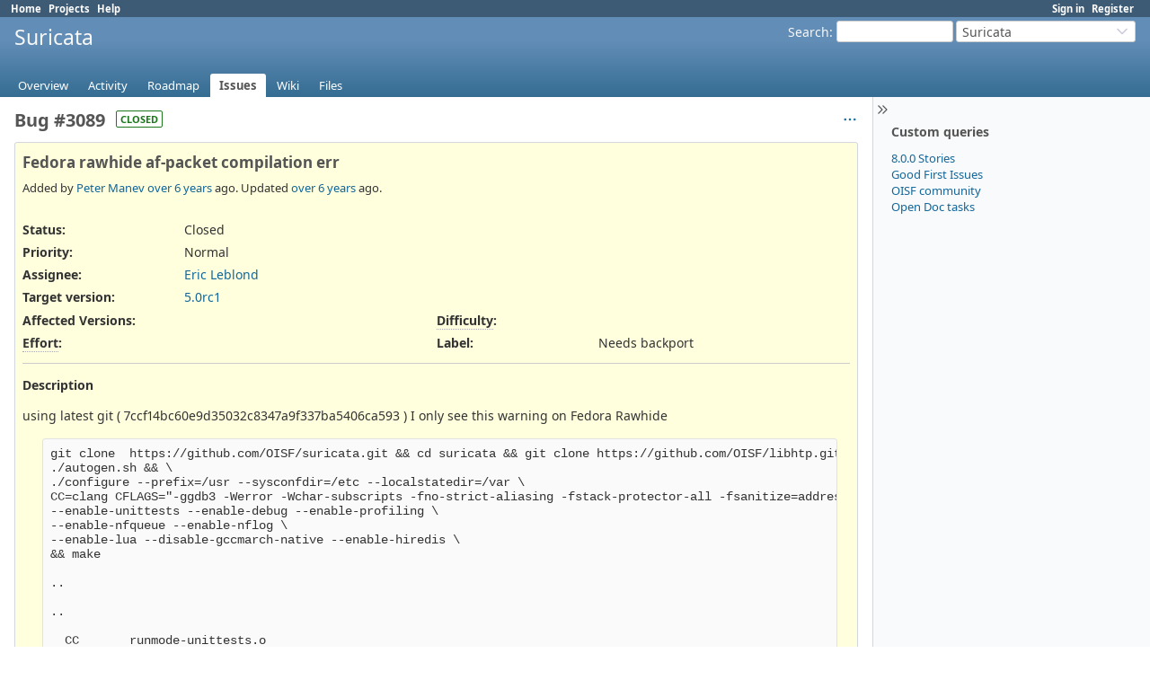

--- FILE ---
content_type: text/html; charset=utf-8
request_url: https://redmine.openinfosecfoundation.org/issues/3089?tab=notes
body_size: 6096
content:
<!DOCTYPE html>
<html lang="en">
<head>
<meta charset="utf-8" />
<title>Bug #3089: Fedora rawhide af-packet compilation err - Suricata - Open Information Security Foundation</title>
<meta name="viewport" content="width=device-width, initial-scale=1">
<meta name="description" content="Redmine" />
<meta name="keywords" content="issue,bug,tracker" />
<meta name="csrf-param" content="authenticity_token" />
<meta name="csrf-token" content="V7OIk1bNgeHfV36h8RDlD1VxJybEo9INcae9ixYO_Iy_DdwOLQfEkn2ENjD3kVNPJzRqs0pMJ7CgbGlRPLMfhQ" />
<link rel="shortcut icon" type="image/x-icon" href="/assets/favicon-0e291875.ico" />
<link rel="stylesheet" href="/assets/jquery/jquery-ui-1.13.2-70e53573.css" media="all" />
<link rel="stylesheet" href="/assets/tribute-5.1.3-c23a7bf2.css" media="all" />
<link rel="stylesheet" href="/assets/application-fce165f4.css" media="all" />
<link rel="stylesheet" href="/assets/responsive-c53c771c.css" media="all" />

<script src="/assets/jquery-3.7.1-ui-1.13.3-3ca148b8.js"></script>
<script src="/assets/rails-ujs-3de06f48.js"></script>
<script src="/assets/tribute-5.1.3.min-6c16c47a.js"></script>
<script src="/assets/tablesort-5.2.1.min-c6968762.js"></script>
<script src="/assets/tablesort-5.2.1.number.min-8a47560b.js"></script>
<script src="/assets/application-0aa6b43a.js"></script>
<script src="/assets/responsive-aa0cdb6f.js"></script>
<script>
//<![CDATA[
$(window).on('load', function(){ warnLeavingUnsaved('The current page contains unsaved text that will be lost if you leave this page.'); });
//]]>
</script>

<script>
//<![CDATA[
rm = window.rm || {};rm.AutoComplete = rm.AutoComplete || {};rm.AutoComplete.dataSources = JSON.parse('{"issues":"/issues/auto_complete?project_id=suricata\u0026q=","wiki_pages":"/wiki_pages/auto_complete?project_id=suricata\u0026q="}');
//]]>
</script>

<!-- page specific tags -->
  <script src="/assets/turndown-7.2.0.min-bb727e59.js"></script>
<script src="/assets/quote_reply-8ea1d289.js"></script>
    <link rel="alternate" type="application/atom+xml" title="Suricata - Bug #3089: Fedora rawhide af-packet compilation err" href="https://redmine.openinfosecfoundation.org/issues/3089.atom" />
<script src="/assets/context_menu-78dc3795.js"></script><link rel="stylesheet" href="/assets/context_menu-a52e1524.css" media="screen" /></head>
<body class="project-suricata has-main-menu controller-issues action-show avatars-off" data-text-formatting="textile">

<div id="wrapper">

<div class="flyout-menu js-flyout-menu">

        <div class="flyout-menu__search">
            <form action="/projects/suricata/search" accept-charset="UTF-8" name="form-65f57d04" method="get">
            <input type="hidden" name="issues" value="1" autocomplete="off" />
            <label class="search-magnifier search-magnifier--flyout" for="flyout-search"><svg class="s18 icon-svg" aria-hidden="true"><use href="/assets/icons-35b4b65e.svg#icon--search"></use></svg><span class="icon-label hidden">Search</span></label>
            <input type="text" name="q" id="flyout-search" class="small js-search-input" placeholder="Search" />
</form>        </div>


        <h3>Project</h3>
        <span class="js-project-menu"></span>

    <h3>General</h3>
    <span class="js-general-menu"></span>

    <span class="js-sidebar flyout-menu__sidebar"></span>

    <h3>Profile</h3>
    <span class="js-profile-menu"></span>

</div>


<div id="top-menu">
    <div id="account">
        <ul><li><a class="login" href="/login">Sign in</a></li><li><a class="register" href="/account/register">Register</a></li></ul>    </div>
    
    <ul><li><a class="home" href="/">Home</a></li><li><a class="projects" href="/projects">Projects</a></li><li><a target="_blank" rel="noopener" class="help" href="https://www.redmine.org/guide">Help</a></li></ul></div>

<div id="header">

    <a href="#" class="mobile-toggle-button js-flyout-menu-toggle-button"></a>

    <div id="quick-search">
        <form action="/projects/suricata/search" accept-charset="UTF-8" name="form-f40125c7" method="get">
        <input type="hidden" name="scope" value="subprojects" autocomplete="off" />
        <input type="hidden" name="issues" value="1" autocomplete="off" />
        <label for='q'>
          <a accesskey="4" href="/projects/suricata/search?scope=subprojects">Search</a>:
        </label>
        <input type="text" name="q" id="q" size="20" class="small" accesskey="f" data-auto-complete="true" />
</form>        <div id="project-jump" class="drdn"><span class="drdn-trigger">Suricata</span><div class="drdn-content"><div class="quick-search"><svg class="s18 icon-svg" aria-hidden="true"><use href="/assets/icons-35b4b65e.svg#icon--search"></use></svg><input type="text" name="q" id="projects-quick-search" value="" class="autocomplete" data-automcomplete-url="/projects/autocomplete.js?jump=issues" autocomplete="off" /></div><div class="drdn-items projects selection"></div><div class="drdn-items all-projects selection"><a href="/projects?jump=issues">All Projects</a></div></div></div>
    </div>

    <h1><span class="current-project">Suricata</span></h1>

    <div id="main-menu" class="tabs">
        <ul><li><a class="overview" href="/projects/suricata">Overview</a></li><li><a class="activity" href="/projects/suricata/activity">Activity</a></li><li><a class="roadmap" href="/projects/suricata/roadmap">Roadmap</a></li><li><a class="issues selected" href="/projects/suricata/issues">Issues</a></li><li><a class="wiki" href="/projects/suricata/wiki">Wiki</a></li><li><a class="files" href="/projects/suricata/files">Files</a></li></ul>
        <div class="tabs-buttons" style="display:none;">
            <button class="tab-left" onclick="moveTabLeft(this); return false;"></button>
            <button class="tab-right" onclick="moveTabRight(this); return false;"></button>
        </div>
    </div>
</div>

<div id="main" class="collapsiblesidebar">
  <script>
//<![CDATA[
$('#main.collapsiblesidebar').collapsibleSidebar();
//]]>
</script>
    <div id="sidebar">
          <div id="sidebar-switch-panel" style="visibility: hidden;">
            <a id="sidebar-switch-button" class="" href="#">
              <svg class="s20 icon-svg icon-rtl" aria-hidden="true"><use href="/assets/icons-35b4b65e.svg#icon--chevrons-right"></use></svg></a>
          </div>
          <script>
//<![CDATA[
$('#sidebar-switch-panel').css('visibility', 'visible');
//]]>
</script>
        <div id="sidebar-wrapper">
            


<h3>Custom queries</h3>
<ul class="queries"><li><a class="query" data-disable-with="8.0.0 Stories" href="/projects/suricata/issues?query_id=90">8.0.0 Stories</a></li>
<li><a class="query" data-disable-with="Good First Issues" href="/projects/suricata/issues?query_id=41">Good First Issues</a></li>
<li><a class="query" data-disable-with="OISF community" href="/projects/suricata/issues?query_id=3">OISF community</a></li>
<li><a class="query" data-disable-with="Open Doc tasks" href="/projects/suricata/issues?query_id=118">Open Doc tasks</a></li></ul>





          
        </div>
    </div>

    <div id="content">
        
        
<div class="contextual">




<span class="drdn"><span class="drdn-trigger"><span class="icon-only icon-actions" title="Actions"><svg class="s18 icon-svg" aria-hidden="true"><use href="/assets/icons-35b4b65e.svg#icon--3-bullets"></use></svg><span class="icon-label">Actions</span></span></span><div class="drdn-content"><div class="drdn-items">
  <a href="#" onclick="copyTextToClipboard(this);; return false;" class="icon icon-copy-link" data-clipboard-text="https://redmine.openinfosecfoundation.org/issues/3089"><svg class="s18 icon-svg" aria-hidden="true"><use href="/assets/icons-35b4b65e.svg#icon--copy-link"></use></svg><span class="icon-label">Copy link</span></a>
  
</div></div></span></div>


<h2 class="inline-block">Bug #3089</h2><span class="badge badge-status-closed">closed</span>

<div class="issue tracker-1 status-5 priority-4 priority-default closed details">

  <div class="gravatar-with-child">
    
    
  </div>

<div class="subject">
<div><h3>Fedora rawhide af-packet compilation err</h3></div>
</div>
        <p class="author">
        Added by <a class="user active" href="/users/62">Peter Manev</a> <a title="07/15/2019 11:41 AM" href="/projects/suricata/activity?from=2019-07-15">over 6 years</a> ago.
        Updated <a title="07/22/2019 11:23 AM" href="/projects/suricata/activity?from=2019-07-22">over 6 years</a> ago.
        </p>

<div class="attributes">
<div class="splitcontent"><div class="splitcontentleft"><div class="status attribute"><div class="label">Status:</div><div class="value">Closed</div></div><div class="priority attribute"><div class="label">Priority:</div><div class="value">Normal</div></div><div class="assigned-to attribute"><div class="label">Assignee:</div><div class="value"><a class="user active" href="/users/44">Eric Leblond</a></div></div><div class="fixed-version attribute"><div class="label">Target version:</div><div class="value"><a title="09/24/2019" href="/versions/128">5.0rc1</a></div></div></div><div class="splitcontentleft"></div></div>
<div class="splitcontent"><div class="splitcontentleft"><div class="version_cf cf_1 attribute"><div class="label"><span>Affected Versions</span>:</div><div class="value"></div></div><div class="list_cf cf_3 attribute"><div class="label"><span title="The effort that is to be expected to work on the issue" class="field-description">Effort</span>:</div><div class="value"></div></div></div><div class="splitcontentleft"><div class="list_cf cf_4 attribute"><div class="label"><span title="The level of difficulty or needed skill level to work on that issue" class="field-description">Difficulty</span>:</div><div class="value"></div></div><div class="list_cf cf_5 attribute"><div class="label"><span>Label</span>:</div><div class="value">Needs backport</div></div></div></div>

</div>

<hr />
<div class="description">
  <div class="contextual">
  
  </div>

  <p><strong>Description</strong></p>
  <div id="issue_description_wiki" class="wiki">
  <p>using latest git ( 7ccf14bc60e9d35032c8347a9f337ba5406ca593 ) I only see this warning on Fedora Rawhide</p>


<pre>
git clone  https://github.com/OISF/suricata.git &#38;&#38; cd suricata &#38;&#38; git clone https://github.com/OISF/libhtp.git -b 0.5.x &#38;&#38; \
./autogen.sh &#38;&#38; \
./configure --prefix=/usr --sysconfdir=/etc --localstatedir=/var \
CC=clang CFLAGS="-ggdb3 -Werror -Wchar-subscripts -fno-strict-aliasing -fstack-protector-all -fsanitize=address -fno-omit-frame-pointer -Wno-unused-parameter -Wno-unused-function" ac_cv_func_malloc_0_nonnull=yes ac_cv_func_realloc_0_nonnull=yes \
--enable-unittests --enable-debug --enable-profiling \
--enable-nfqueue --enable-nflog \
--enable-lua --disable-gccmarch-native --enable-hiredis \
&#38;&#38; make

..

..

  CC       runmode-unittests.o
  CC       runmode-unix-socket.o
  CC       runmode-windivert.o
  CC       runmodes.o
  CC       source-af-packet.o
source-af-packet.c: In function ‘AFPRead’:
source-af-packet.c:650:28: error: ‘SIOCGSTAMP’ undeclared (first use in this function); did you mean ‘SIOCGARP’?
  650 |     if (ioctl(ptv-&gt;socket, SIOCGSTAMP, &#38;p-&gt;ts) == -1) {
      |                            ^~~~~~~~~~
      |                            SIOCGARP
source-af-packet.c:650:28: note: each undeclared identifier is reported only once for each function it appears in
source-af-packet.c: In function ‘AFPReadAndDiscard’:
source-af-packet.c:1316:28: error: ‘SIOCGSTAMP’ undeclared (first use in this function); did you mean ‘SIOCGARP’?
 1316 |     if (ioctl(ptv-&gt;socket, SIOCGSTAMP, &#38;ts) == -1) {
      |                            ^~~~~~~~~~
      |                            SIOCGARP
make[2]: *** [Makefile:2110: source-af-packet.o] Error 1
make[2]: Leaving directory '/opt/QA/suricata/src'
make[1]: *** [Makefile:497: all-recursive] Error 1
make[1]: Leaving directory '/opt/QA/suricata'
make: *** [Makefile:423: all] Error 2
</pre>
  </div>
</div>






<hr />
<div id="relations">
<div class="contextual">
</div>

<p>
  <strong>Related issues</strong>
  <span class="issues-stat"><span class="badge badge-issues-count"><a href="/issues?issue_id=3094&amp;set_filter=true&amp;status_id=%2A">1</a></span> (<span class="open">0 open</span> &#8212; <span class="closed"><a href="/issues?issue_id=3094&amp;set_filter=true&amp;status_id=c">1 closed</a></span>)</span>
</p>

<form data-cm-url="/issues/context_menu" action="/issues/3089" accept-charset="UTF-8" name="form-ff69648c" method="post"><input type="hidden" name="authenticity_token" value="XFbB3u47IJagx00oqd1uWaAqPITiuiOJnjMUKge7Ylu06JVDlfFl5QIUBbmvXNgZ0m9xEWxV1jRP-MDwLQaBUg" autocomplete="off" />
  <table class="list issues odd-even"><tr id="relation-236" class="issue hascontextmenu issue tracker-1 status-5 priority-4 priority-default closed rel-copied_from"><td class="checkbox"><input type="checkbox" name="ids[]" value="3094" /></td><td class="subject">Copied to Suricata - <a class="issue tracker-1 status-5 priority-4 priority-default closed" href="/issues/3094">Bug #3094</a>: Fedora rawhide af-packet compilation err (4.1.x)</td><td class="status">Closed</td><td class="assigned_to"><a class="user active" href="/users/44">Eric Leblond</a></td><td class="start_date"></td><td class="due_date"></td><td class="done_ratio"></td><td class="buttons"><a title="Actions" class="icon-only icon-actions js-contextmenu " href="#"><svg class="s18 icon-svg" aria-hidden="true"><use href="/assets/icons-35b4b65e.svg#icon--3-bullets"></use></svg><span class="icon-label">Actions</span></a></td></tr></table>
</form>
<form class="new_relation" id="new-relation-form" style="display: none;" action="/issues/3089/relations" accept-charset="UTF-8" data-remote="true" name="new-relation-form-eb7cd85b" method="post">
<p><select onchange="setPredecessorFieldsVisibility();" name="relation[relation_type]" id="relation_relation_type"><option selected="selected" value="relates">Related to</option>
<option value="duplicates">Is duplicate of</option>
<option value="duplicated">Has duplicate</option>
<option value="blocks">Blocks</option>
<option value="blocked">Blocked by</option>
<option value="precedes">Precedes</option>
<option value="follows">Follows</option>
<option value="copied_to">Copied to</option>
<option value="copied_from">Copied from</option></select>
Issue #<input value="" size="10" type="text" name="relation[issue_to_id]" id="relation_issue_to_id" />
<span id="predecessor_fields" style="display:none;">
Delay: <input size="3" type="text" name="relation[delay]" id="relation_delay" /> days
</span>
<input type="submit" name="commit" value="Add" data-disable-with="Add" />
<a href="#" onclick="$(&quot;#new-relation-form&quot;).hide();; return false;">Cancel</a>
</p>

<script>
//<![CDATA[
multipleAutocompleteField('relation_issue_to_id', '/issues/auto_complete?issue_id=3089&project_id=suricata&scope=all')
//]]>
</script>

<script>
//<![CDATA[
setPredecessorFieldsVisibility();
//]]>
</script>

</form>
</div>

</div>



<div id="history">

<div class="tabs">
  <ul>
    <li><a id="tab-history" onclick="showIssueHistory(&quot;history&quot;, this.href); return false;" href="/issues/3089?tab=history">History</a></li>
    <li><a id="tab-notes" class="selected" onclick="showIssueHistory(&quot;notes&quot;, this.href); return false;" href="/issues/3089?tab=notes">Notes</a></li>
    <li><a id="tab-properties" onclick="showIssueHistory(&quot;properties&quot;, this.href); return false;" href="/issues/3089?tab=properties">Property changes</a></li>
  </ul>
  <div class="tabs-buttons" style="display:none;">
    <button class="tab-left icon-only" type="button" onclick="moveTabLeft(this);">
      <svg class="s18 icon-svg" aria-hidden="true"><use href="/assets/icons-35b4b65e.svg#icon--angle-left"></use></svg>
    </button>
    <button class="tab-right icon-only" type="button" onclick="moveTabRight(this);">
      <svg class="s18 icon-svg" aria-hidden="true"><use href="/assets/icons-35b4b65e.svg#icon--angle-right"></use></svg>
    </button>
  </div>
</div>

  <div id="tab-content-history" style="display:none" class="tab-content">
  <div id="change-12981" class="journal has-notes">
    <div id="note-1" class="note">
    <div class="contextual">
      <span class="journal-actions"><span class="drdn"><span class="drdn-trigger"><span class="icon-only icon-actions" title="Actions"><svg class="s18 icon-svg" aria-hidden="true"><use href="/assets/icons-35b4b65e.svg#icon--3-bullets"></use></svg><span class="icon-label">Actions</span></span></span><div class="drdn-content"><div class="drdn-items"><a href="#" onclick="copyTextToClipboard(this);; return false;" class="icon icon-copy-link" data-clipboard-text="https://redmine.openinfosecfoundation.org/issues/3089#note-1"><svg class="s18 icon-svg" aria-hidden="true"><use href="/assets/icons-35b4b65e.svg#icon--copy-link"></use></svg><span class="icon-label">Copy link</span></a></div></div></span></span>
      <a href="#note-1" class="journal-link">#1</a>
    </div>
    <h4 class='note-header'>
      
      Updated by <a class="user active" href="/users/62">Peter Manev</a> <a title="07/17/2019 07:13 AM" href="/projects/suricata/activity?from=2019-07-17">over 6 years</a> ago
      <span id="journal-12981-private_notes" class=""></span>
      
    </h4>

    <div id="journal-12981-notes" class="wiki"><p>I also now see this in the Ubuntu PPA  pkging for Eoan too - <br /><a class="external" href="https://launchpadlibrarian.net/433422823/buildlog_ubuntu-eoan-amd64.suricata_201907170702+2d217e6~ubuntu19.10.1_BUILDING.txt.gz">https://launchpadlibrarian.net/433422823/buildlog_ubuntu-eoan-amd64.suricata_201907170702+2d217e6~ubuntu19.10.1_BUILDING.txt.gz</a></p>


	<p><a class="external" href="https://launchpadlibrarian.net/433422795/buildlog_ubuntu-eoan-amd64.suricata_201907170701+2d217e6~ubuntu19.10.1_BUILDING.txt.gz">https://launchpadlibrarian.net/433422795/buildlog_ubuntu-eoan-amd64.suricata_201907170701+2d217e6~ubuntu19.10.1_BUILDING.txt.gz</a></p></div>
    </div>
  </div>
  
  <div id="change-12982" class="journal has-details">
    <div id="note-2" class="note">
    <div class="contextual">
      <span class="journal-actions"><span class="drdn"><span class="drdn-trigger"><span class="icon-only icon-actions" title="Actions"><svg class="s18 icon-svg" aria-hidden="true"><use href="/assets/icons-35b4b65e.svg#icon--3-bullets"></use></svg><span class="icon-label">Actions</span></span></span><div class="drdn-content"><div class="drdn-items"><a href="#" onclick="copyTextToClipboard(this);; return false;" class="icon icon-copy-link" data-clipboard-text="https://redmine.openinfosecfoundation.org/issues/3089#note-2"><svg class="s18 icon-svg" aria-hidden="true"><use href="/assets/icons-35b4b65e.svg#icon--copy-link"></use></svg><span class="icon-label">Copy link</span></a></div></div></span></span>
      <a href="#note-2" class="journal-link">#2</a>
    </div>
    <h4 class='note-header'>
      
      Updated by <a class="user active" href="/users/4">Victor Julien</a> <a title="07/17/2019 07:16 AM" href="/projects/suricata/activity?from=2019-07-17">over 6 years</a> ago
      <span id="journal-12982-private_notes" class=""></span>
      
    </h4>

    <ul class="details">
       <li><strong>Status</strong> changed from <i>New</i> to <i>Assigned</i></li>
       <li><strong>Assignee</strong> set to <i>Eric Leblond</i></li>
    </ul>
    
    </div>
  </div>
  
  <div id="change-12984" class="journal has-notes">
    <div id="note-3" class="note">
    <div class="contextual">
      <span class="journal-actions"><span class="drdn"><span class="drdn-trigger"><span class="icon-only icon-actions" title="Actions"><svg class="s18 icon-svg" aria-hidden="true"><use href="/assets/icons-35b4b65e.svg#icon--3-bullets"></use></svg><span class="icon-label">Actions</span></span></span><div class="drdn-content"><div class="drdn-items"><a href="#" onclick="copyTextToClipboard(this);; return false;" class="icon icon-copy-link" data-clipboard-text="https://redmine.openinfosecfoundation.org/issues/3089#note-3"><svg class="s18 icon-svg" aria-hidden="true"><use href="/assets/icons-35b4b65e.svg#icon--copy-link"></use></svg><span class="icon-label">Copy link</span></a></div></div></span></span>
      <a href="#note-3" class="journal-link">#3</a>
    </div>
    <h4 class='note-header'>
      
      Updated by <a class="user active" href="/users/44">Eric Leblond</a> <a title="07/17/2019 10:33 AM" href="/projects/suricata/activity?from=2019-07-17">over 6 years</a> ago
      <span id="journal-12984-private_notes" class=""></span>
      
    </h4>

    <div id="journal-12984-notes" class="wiki"><p>It seems we are suffering from that: <a class="external" href="https://github.com/linux-can/can-utils/pull/147">https://github.com/linux-can/can-utils/pull/147</a></p></div>
    </div>
  </div>
  
  <div id="change-13024" class="journal has-details">
    <div id="note-4" class="note">
    <div class="contextual">
      <span class="journal-actions"><span class="drdn"><span class="drdn-trigger"><span class="icon-only icon-actions" title="Actions"><svg class="s18 icon-svg" aria-hidden="true"><use href="/assets/icons-35b4b65e.svg#icon--3-bullets"></use></svg><span class="icon-label">Actions</span></span></span><div class="drdn-content"><div class="drdn-items"><a href="#" onclick="copyTextToClipboard(this);; return false;" class="icon icon-copy-link" data-clipboard-text="https://redmine.openinfosecfoundation.org/issues/3089#note-4"><svg class="s18 icon-svg" aria-hidden="true"><use href="/assets/icons-35b4b65e.svg#icon--copy-link"></use></svg><span class="icon-label">Copy link</span></a></div></div></span></span>
      <a href="#note-4" class="journal-link">#4</a>
    </div>
    <h4 class='note-header'>
      
      Updated by <a class="user active" href="/users/330">Andreas Herz</a> <a title="07/19/2019 09:27 PM" href="/projects/suricata/activity?from=2019-07-19">over 6 years</a> ago
      <span id="journal-13024-private_notes" class=""></span>
      
    </h4>

    <ul class="details">
       <li><strong>Target version</strong> set to <i>TBD</i></li>
    </ul>
    
    </div>
  </div>
  
  <div id="change-13041" class="journal has-notes has-details">
    <div id="note-5" class="note">
    <div class="contextual">
      <span class="journal-actions"><span class="drdn"><span class="drdn-trigger"><span class="icon-only icon-actions" title="Actions"><svg class="s18 icon-svg" aria-hidden="true"><use href="/assets/icons-35b4b65e.svg#icon--3-bullets"></use></svg><span class="icon-label">Actions</span></span></span><div class="drdn-content"><div class="drdn-items"><a href="#" onclick="copyTextToClipboard(this);; return false;" class="icon icon-copy-link" data-clipboard-text="https://redmine.openinfosecfoundation.org/issues/3089#note-5"><svg class="s18 icon-svg" aria-hidden="true"><use href="/assets/icons-35b4b65e.svg#icon--copy-link"></use></svg><span class="icon-label">Copy link</span></a></div></div></span></span>
      <a href="#note-5" class="journal-link">#5</a>
    </div>
    <h4 class='note-header'>
      
      Updated by <a class="user active" href="/users/4">Victor Julien</a> <a title="07/22/2019 11:18 AM" href="/projects/suricata/activity?from=2019-07-22">over 6 years</a> ago
      <span id="journal-13041-private_notes" class=""></span>
      
    </h4>

    <ul class="details">
       <li><strong>Label</strong> <i>Needs backport</i> added</li>
    </ul>
    <div id="journal-13041-notes" class="wiki"><p>Needs backport to 4.1.x</p></div>
    </div>
  </div>
  
  <div id="change-13042" class="journal has-details">
    <div id="note-6" class="note">
    <div class="contextual">
      <span class="journal-actions"><span class="drdn"><span class="drdn-trigger"><span class="icon-only icon-actions" title="Actions"><svg class="s18 icon-svg" aria-hidden="true"><use href="/assets/icons-35b4b65e.svg#icon--3-bullets"></use></svg><span class="icon-label">Actions</span></span></span><div class="drdn-content"><div class="drdn-items"><a href="#" onclick="copyTextToClipboard(this);; return false;" class="icon icon-copy-link" data-clipboard-text="https://redmine.openinfosecfoundation.org/issues/3089#note-6"><svg class="s18 icon-svg" aria-hidden="true"><use href="/assets/icons-35b4b65e.svg#icon--copy-link"></use></svg><span class="icon-label">Copy link</span></a></div></div></span></span>
      <a href="#note-6" class="journal-link">#6</a>
    </div>
    <h4 class='note-header'>
      
      Updated by <a class="user active" href="/users/4">Victor Julien</a> <a title="07/22/2019 11:22 AM" href="/projects/suricata/activity?from=2019-07-22">over 6 years</a> ago
      <span id="journal-13042-private_notes" class=""></span>
      
    </h4>

    <ul class="details">
       <li><strong>Copied to</strong> <i><a class="issue tracker-1 status-5 priority-4 priority-default closed" href="/issues/3094">Bug #3094</a>: Fedora rawhide af-packet compilation err (4.1.x)</i> added</li>
    </ul>
    
    </div>
  </div>
  
  <div id="change-13044" class="journal has-notes has-details">
    <div id="note-7" class="note">
    <div class="contextual">
      <span class="journal-actions"><span class="drdn"><span class="drdn-trigger"><span class="icon-only icon-actions" title="Actions"><svg class="s18 icon-svg" aria-hidden="true"><use href="/assets/icons-35b4b65e.svg#icon--3-bullets"></use></svg><span class="icon-label">Actions</span></span></span><div class="drdn-content"><div class="drdn-items"><a href="#" onclick="copyTextToClipboard(this);; return false;" class="icon icon-copy-link" data-clipboard-text="https://redmine.openinfosecfoundation.org/issues/3089#note-7"><svg class="s18 icon-svg" aria-hidden="true"><use href="/assets/icons-35b4b65e.svg#icon--copy-link"></use></svg><span class="icon-label">Copy link</span></a></div></div></span></span>
      <a href="#note-7" class="journal-link">#7</a>
    </div>
    <h4 class='note-header'>
      
      Updated by <a class="user active" href="/users/4">Victor Julien</a> <a title="07/22/2019 11:23 AM" href="/projects/suricata/activity?from=2019-07-22">over 6 years</a> ago
      <span id="journal-13044-private_notes" class=""></span>
      
    </h4>

    <ul class="details">
       <li><strong>Status</strong> changed from <i>Assigned</i> to <i>Closed</i></li>
       <li><strong>Target version</strong> changed from <i>TBD</i> to <i>5.0rc1</i></li>
    </ul>
    <div id="journal-13044-notes" class="wiki"><p><a class="external" href="https://github.com/OISF/suricata/pull/4057">https://github.com/OISF/suricata/pull/4057</a></p></div>
    </div>
  </div>
  

</div>
  
  

<script>
//<![CDATA[
showIssueHistory("notes", this.href)
//]]>
</script>

</div>

<div style="clear: both;"></div>
<div class="contextual">




<span class="drdn"><span class="drdn-trigger"><span class="icon-only icon-actions" title="Actions"><svg class="s18 icon-svg" aria-hidden="true"><use href="/assets/icons-35b4b65e.svg#icon--3-bullets"></use></svg><span class="icon-label">Actions</span></span></span><div class="drdn-content"><div class="drdn-items">
  <a href="#" onclick="copyTextToClipboard(this);; return false;" class="icon icon-copy-link" data-clipboard-text="https://redmine.openinfosecfoundation.org/issues/3089"><svg class="s18 icon-svg" aria-hidden="true"><use href="/assets/icons-35b4b65e.svg#icon--copy-link"></use></svg><span class="icon-label">Copy link</span></a>
  
</div></div></span></div>


<div style="clear: both;"></div>


<p class="other-formats hide-when-print">Also available in:  <span><a class="atom" rel="nofollow" href="/issues/3089.atom">Atom</a></span>
  <span><a class="pdf" rel="nofollow" href="/issues/3089.pdf">PDF</a></span>
</p>





        
        <div style="clear:both;"></div>
    </div>
</div>
<div id="footer">
    Powered by <a target="_blank" rel="noopener" href="https://www.redmine.org/">Redmine</a> &copy; 2006-2025 Jean-Philippe Lang
</div>

<div id="ajax-indicator" style="display:none;"><span>Loading...</span></div>
<div id="ajax-modal" style="display:none;"></div>

</div>

</body>
</html>
